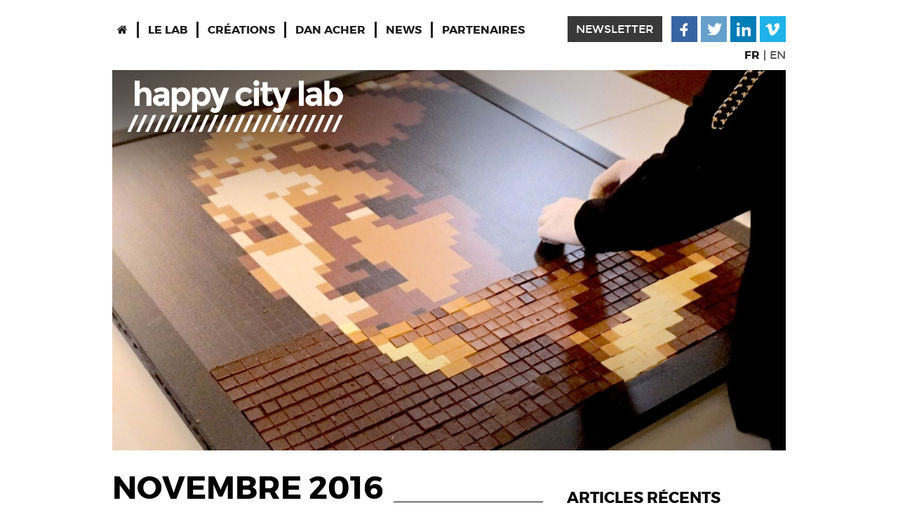

--- FILE ---
content_type: text/html; charset=UTF-8
request_url: https://happycitylab.com/fr/2016/11/
body_size: 6538
content:
<!DOCTYPE html>
<!--[if IE 7]> <html class="ie7 oldie" lang="fr-FR"
    xmlns:og="http://opengraphprotocol.org/schema/"
    xmlns:fb="http://www.facebook.com/2008/fbml"> <![endif]-->
<!--[if IE 8]> <html class="ie8 oldie" lang="fr-FR"
    xmlns:og="http://opengraphprotocol.org/schema/"
    xmlns:fb="http://www.facebook.com/2008/fbml"> <![endif]-->
<!--[if IE 9]> <html class="ie9" lang="fr-FR"
    xmlns:og="http://opengraphprotocol.org/schema/"
    xmlns:fb="http://www.facebook.com/2008/fbml"> <![endif]-->
<!--[if gt IE 9]><!--> <html lang="fr-FR"
    xmlns:og="http://opengraphprotocol.org/schema/"
    xmlns:fb="http://www.facebook.com/2008/fbml"> <!--<![endif]-->
    <head>
        <meta charset="UTF-8">
        <meta http-equiv="X-UA-Compatible" content="IE=edge">
        <meta name="viewport" content="width=device-width, initial-scale=1">
        <link rel="pingback" href="https://happycitylab.com/xmlrpc.php" />
        <!--[if lt IE 9]>
                <script src="http://html5shiv.googlecode.com/svn/trunk/html5.js"></script>
        <![endif]-->
        <link rel='stylesheet' href='https://happycitylab.com/wp-content/themes/hcl/css/font-awesome.min.css' type='text/css' media='all' />
        <title>novembre 2016 &#8211; Happy City Lab</title>
<link rel='dns-prefetch' href='//s.w.org' />
<link rel="alternate" type="application/rss+xml" title="Happy City Lab &raquo; Flux" href="https://happycitylab.com/fr/feed/" />
<link rel="alternate" type="application/rss+xml" title="Happy City Lab &raquo; Flux des commentaires" href="https://happycitylab.com/fr/comments/feed/" />
		<script type="text/javascript">
			window._wpemojiSettings = {"baseUrl":"https:\/\/s.w.org\/images\/core\/emoji\/2\/72x72\/","ext":".png","svgUrl":"https:\/\/s.w.org\/images\/core\/emoji\/2\/svg\/","svgExt":".svg","source":{"concatemoji":"https:\/\/happycitylab.com\/wp-includes\/js\/wp-emoji-release.min.js?ver=4.6.30"}};
			!function(e,o,t){var a,n,r;function i(e){var t=o.createElement("script");t.src=e,t.type="text/javascript",o.getElementsByTagName("head")[0].appendChild(t)}for(r=Array("simple","flag","unicode8","diversity","unicode9"),t.supports={everything:!0,everythingExceptFlag:!0},n=0;n<r.length;n++)t.supports[r[n]]=function(e){var t,a,n=o.createElement("canvas"),r=n.getContext&&n.getContext("2d"),i=String.fromCharCode;if(!r||!r.fillText)return!1;switch(r.textBaseline="top",r.font="600 32px Arial",e){case"flag":return(r.fillText(i(55356,56806,55356,56826),0,0),n.toDataURL().length<3e3)?!1:(r.clearRect(0,0,n.width,n.height),r.fillText(i(55356,57331,65039,8205,55356,57096),0,0),a=n.toDataURL(),r.clearRect(0,0,n.width,n.height),r.fillText(i(55356,57331,55356,57096),0,0),a!==n.toDataURL());case"diversity":return r.fillText(i(55356,57221),0,0),a=(t=r.getImageData(16,16,1,1).data)[0]+","+t[1]+","+t[2]+","+t[3],r.fillText(i(55356,57221,55356,57343),0,0),a!=(t=r.getImageData(16,16,1,1).data)[0]+","+t[1]+","+t[2]+","+t[3];case"simple":return r.fillText(i(55357,56835),0,0),0!==r.getImageData(16,16,1,1).data[0];case"unicode8":return r.fillText(i(55356,57135),0,0),0!==r.getImageData(16,16,1,1).data[0];case"unicode9":return r.fillText(i(55358,56631),0,0),0!==r.getImageData(16,16,1,1).data[0]}return!1}(r[n]),t.supports.everything=t.supports.everything&&t.supports[r[n]],"flag"!==r[n]&&(t.supports.everythingExceptFlag=t.supports.everythingExceptFlag&&t.supports[r[n]]);t.supports.everythingExceptFlag=t.supports.everythingExceptFlag&&!t.supports.flag,t.DOMReady=!1,t.readyCallback=function(){t.DOMReady=!0},t.supports.everything||(a=function(){t.readyCallback()},o.addEventListener?(o.addEventListener("DOMContentLoaded",a,!1),e.addEventListener("load",a,!1)):(e.attachEvent("onload",a),o.attachEvent("onreadystatechange",function(){"complete"===o.readyState&&t.readyCallback()})),(a=t.source||{}).concatemoji?i(a.concatemoji):a.wpemoji&&a.twemoji&&(i(a.twemoji),i(a.wpemoji)))}(window,document,window._wpemojiSettings);
		</script>
		<style type="text/css">
img.wp-smiley,
img.emoji {
	display: inline !important;
	border: none !important;
	box-shadow: none !important;
	height: 1em !important;
	width: 1em !important;
	margin: 0 .07em !important;
	vertical-align: -0.1em !important;
	background: none !important;
	padding: 0 !important;
}
</style>
<link rel='stylesheet' id='columns-css'  href='https://happycitylab.com/wp-content/plugins/columns/columns.css?ver=4.6.30' type='text/css' media='all' />
<link rel='stylesheet' id='justifiedGallery-css'  href='https://happycitylab.com/wp-content/plugins/flickr-justified-gallery/css/justifiedGallery.min.css?ver=v3.6' type='text/css' media='all' />
<link rel='stylesheet' id='flickrJustifiedGalleryWPPlugin-css'  href='https://happycitylab.com/wp-content/plugins/flickr-justified-gallery/css/flickrJustifiedGalleryWPPlugin.css?ver=v3.4.0' type='text/css' media='all' />
<link rel='stylesheet' id='swipebox-css'  href='https://happycitylab.com/wp-content/plugins/flickr-justified-gallery/lightboxes/swipebox/css/swipebox.min.css?ver=4.6.30' type='text/css' media='all' />
<link rel='stylesheet' id='A2A_SHARE_SAVE-css'  href='https://happycitylab.com/wp-content/plugins/add-to-any/addtoany.min.css?ver=1.12' type='text/css' media='all' />
<link rel='stylesheet' id='am_style_css-css'  href='https://happycitylab.com/wp-content/themes/hcl/style.css?ver=1.0' type='text/css' media='all' />
<link rel='stylesheet' id='am_responsive_css-css'  href='https://happycitylab.com/wp-content/themes/hcl/css/responsive.css?ver=1.0' type='text/css' media='all' />
<link rel='stylesheet' id='am_bxslider_css-css'  href='https://happycitylab.com/wp-content/themes/hcl/css/jquery.bxslider.css?ver=1.0' type='text/css' media='all' />
<link rel='stylesheet' id='am_fancybox_css-css'  href='https://happycitylab.com/wp-content/themes/hcl/css/jquery.fancybox.css?ver=1.0' type='text/css' media='all' />
<script type='text/javascript' src='https://happycitylab.com/wp-includes/js/jquery/jquery.js?ver=1.12.4'></script>
<script type='text/javascript' src='https://happycitylab.com/wp-includes/js/jquery/jquery-migrate.min.js?ver=1.4.1'></script>
<script type='text/javascript' src='https://happycitylab.com/wp-content/plugins/add-to-any/addtoany.min.js?ver=1.0'></script>
<link rel='https://api.w.org/' href='https://happycitylab.com/fr/wp-json/' />
<link rel="EditURI" type="application/rsd+xml" title="RSD" href="https://happycitylab.com/xmlrpc.php?rsd" />
<link rel="wlwmanifest" type="application/wlwmanifest+xml" href="https://happycitylab.com/wp-includes/wlwmanifest.xml" /> 
<meta name="generator" content="WordPress 4.6.30" />

<script type="text/javascript">
var a2a_config=a2a_config||{};a2a_config.callbacks=a2a_config.callbacks||[];a2a_config.templates=a2a_config.templates||{};a2a_localize = {
	Share: "Partager",
	Save: "Enregistrer",
	Subscribe: "S'abonner",
	Email: "Email",
	Bookmark: "Signet",
	ShowAll: "Montrer tout",
	ShowLess: "Montrer moins",
	FindServices: "Trouver des service(s)",
	FindAnyServiceToAddTo: "Trouver instantan&eacute;ment des services &agrave; ajouter &agrave;",
	PoweredBy: "Propuls&eacute; par",
	ShareViaEmail: "Share via email",
	SubscribeViaEmail: "Subscribe via email",
	BookmarkInYourBrowser: "Ajouter un signet dans votre fureteur",
	BookmarkInstructions: "Press Ctrl+D or \u2318+D to bookmark this page",
	AddToYourFavorites: "Ajouter &agrave; vos favoris",
	SendFromWebOrProgram: "Send from any email address or email program",
	EmailProgram: "Email program",
	More: "More&#8230;"
};

</script>
<script type="text/javascript" src="https://static.addtoany.com/menu/page.js" async="async"></script>
<!-- Start Fluid Video Embeds Style Tag -->
<style type="text/css">
/* Fluid Video Embeds */
.fve-video-wrapper {
    position: relative;
    overflow: hidden;
    height: 0;
    background-color: transparent;
    padding-bottom: 56.25%;
    margin: 0.5em 0;
}
.fve-video-wrapper iframe,
.fve-video-wrapper object,
.fve-video-wrapper embed {
    position: absolute;
    display: block;
    top: 0;
    left: 0;
    width: 100%;
    height: 100%;
}
.fve-video-wrapper a.hyperlink-image {
    position: relative;
    display: none;
}
.fve-video-wrapper a.hyperlink-image img {
    position: relative;
    z-index: 2;
    width: 100%;
}
.fve-video-wrapper a.hyperlink-image .fve-play-button {
    position: absolute;
    left: 35%;
    top: 35%;
    right: 35%;
    bottom: 35%;
    z-index: 3;
    background-color: rgba(40, 40, 40, 0.75);
    background-size: 100% 100%;
    border-radius: 10px;
}
.fve-video-wrapper a.hyperlink-image:hover .fve-play-button {
    background-color: rgba(0, 0, 0, 0.85);
}
</style>
<!-- End Fluid Video Embeds Style Tag -->
<style type="text/css">
.qtranxs_flag_en {background-image: url(https://happycitylab.com/wp-content/plugins/qtranslate-x/flags/gb.png); background-repeat: no-repeat;}
.qtranxs_flag_fr {background-image: url(https://happycitylab.com/wp-content/plugins/qtranslate-x/flags/fr.png); background-repeat: no-repeat;}
</style>
<link hreflang="en" href="https://happycitylab.com/en/2016/11/" rel="alternate" />
<link hreflang="fr" href="https://happycitylab.com/fr/2016/11/" rel="alternate" />
<link hreflang="x-default" href="https://happycitylab.com/en/2016/11/" rel="alternate" />
<meta name="generator" content="qTranslate-X 3.4.6.8" />
<link rel="icon" href="https://happycitylab.com/wp-content/uploads/2016/01/cropped-hcl5-32x32.png" sizes="32x32" />
<link rel="icon" href="https://happycitylab.com/wp-content/uploads/2016/01/cropped-hcl5-192x192.png" sizes="192x192" />
<link rel="apple-touch-icon-precomposed" href="https://happycitylab.com/wp-content/uploads/2016/01/cropped-hcl5-180x180.png" />
<meta name="msapplication-TileImage" content="https://happycitylab.com/wp-content/uploads/2016/01/cropped-hcl5-270x270.png" />
        <script>(function(i,s,o,g,r,a,m){i['GoogleAnalyticsObject']=r;i[r]=i[r]||function(){ (i[r].q=i[r].q||[]).push(arguments)},i[r].l=1*new Date();a=s.createElement(o), m=s.getElementsByTagName(o)[0];a.async=1;a.src=g;m.parentNode.insertBefore(a,m) })(window,document,'script','//www.google-analytics.com/analytics.js','ga'); ga('create', 'UA-71320592-1', 'auto'); ga('send', 'pageview'); </script>
        <script type="text/javascript" language="javascript" src="/wp-content/themes/hcl/includes/js/jquery.dotdotdot.min.js"></script>
        <script type="text/javascript" language="javascript" src="/wp-content/themes/hcl/includes/js/iframeclick.js"></script>

        <!-- Mosaic -->

        <!-- <script src="https://code.jquery.com/jquery-3.7.1.min.js" integrity="sha256-/JqT3SQfawRcv/BIHPThkBvs0OEvtFFmqPF/lYI/Cxo=" crossorigin="anonymous"></script> -->

<!--         <script src="openseadragon.min.js"></script>
        <script src="https://kit.fontawesome.com/7b7e493a70.js"></script> -->
    </head>
    <body class="archive date chrome">
        <div class="header container clearfix">
            <a href="https://happycitylab.com/fr/" class="mobile-logo"><img src="https://happycitylab.com/wp-content/themes/hcl/images/slider_logo.png" alt="" /></a>
            <div class="header-menu">
                <ul id="sf-menu" class="no-style"><li id="menu-item-208" class="menu-item menu-item-type-post_type menu-item-object-page menu-item-208"><a href="https://happycitylab.com/fr/"><i class="fa fa-home"></i></a></li>
<li id="menu-item-195" class="menu-item menu-item-type-post_type menu-item-object-project menu-item-195"><a href="https://happycitylab.com/fr/project/le-lab/">Le Lab</a></li>
<li id="menu-item-156" class="menu-item menu-item-type-post_type menu-item-object-page menu-item-has-children menu-item-156"><a href="https://happycitylab.com/fr/projects/">Créations</a>
<ul class="sub-menu">
	<li id="menu-item-214" class="menu-item menu-item-type-post_type menu-item-object-page menu-item-214"><a href="https://happycitylab.com/fr/videos/">Videos</a></li>
	<li id="menu-item-228" class="menu-item menu-item-type-post_type menu-item-object-page menu-item-228"><a href="https://happycitylab.com/fr/photos/">Photos</a></li>
</ul>
</li>
<li id="menu-item-5063" class="menu-item menu-item-type-custom menu-item-object-custom menu-item-5063"><a href="https://dan-acher.com/">Dan Acher</a></li>
<li id="menu-item-25" class="menu-item menu-item-type-post_type menu-item-object-page menu-item-25"><a href="https://happycitylab.com/fr/news/">News</a></li>
<li id="menu-item-844" class="menu-item menu-item-type-post_type menu-item-object-project menu-item-844"><a href="https://happycitylab.com/fr/project/partnerships/">Partenaires</a></li>
</ul>            </div>

            <div class="header-btns">
                                    <ul class="social no-style">
                                                    <li class="facebook"><a href="https://www.facebook.com/Happy-City-Lab-586316228104974/" target="_blank"></a></li>
                                                                            <li class="twitter"><a href="https://twitter.com/happycitylab" target="_blank"></a></li>
                                                                            <li class="linkedin"><a href="https://www.linkedin.com/company/happy-city-lab" target="_blank"></a></li>
                                                                            <li class="vimeo"><a href="https://vimeo.com/happycitylab" target="_blank"></a></li>
                                            </ul>
                                <a class="newsletter" href="#">newsletter</a>
                <a class="menu-button" href="javascript:void(0)"><img src="https://happycitylab.com/wp-content/themes/hcl/images/ico_mobile_button.png" alt=""/> </a>
                <div class="lang">
                                        <a  href="https://happycitylab.com/fr/2016/11?lang=fr">FR</a><span>|</span><a href="https://happycitylab.com/fr/2016/11?lang=en"  class="active">EN</a>
                </div>
            </div>
        </div>

<script>
    jQuery(function(){
        jQuery(".video_content").on("play", function(){
        });
    });
</script>
    <div class="hero container" id="topSlider" style="visibility:hidden">
        <ul class="bxslider">
                                <li>
                                                    <img src="https://happycitylab.com/wp-content/uploads/2016/02/Pixel-girl-CU-shaded-1170x662.jpg" alt="" />
                                                <div class="slider-logo">
                            <a href="https://happycitylab.com/fr/">
                                <img src="https://happycitylab.com/wp-content/themes/hcl/images/slider_logo.png" alt="" />
                            </a>
                        </div> <!-- end /slider-logo -->
                                            </li>
                            </ul> <!--  end /bxslider  -->
    </div> <!--  end /hero -->
    

<div class="detail-boxes container clearfix">
    <div class="detail-box-l">
        <article class="post-item">
            <h2 class="page-title">novembre 2016</h2>
                                                

    <div class="item clearfix" id="post-3074">
        <h3 class="post-news-title"><a href="https://happycitylab.com/fr/pixel-choc-neuchatel-2e-edition/" rel="bookmark">Pixel-Choc Neuchâtel // 2e édition</a></h3>
                    <a href="https://happycitylab.com/fr/pixel-choc-neuchatel-2e-edition/" rel="bookmark">
                <img width="960" height="540" src="https://happycitylab.com/wp-content/uploads/2016/02/Pixel-einstein-w-hands-shaded-1024x576.jpg" class="attachment-large size-large wp-post-image" alt="Pixel-einstein-w-hands-shaded" srcset="https://happycitylab.com/wp-content/uploads/2016/02/Pixel-einstein-w-hands-shaded-1024x576.jpg 1024w, https://happycitylab.com/wp-content/uploads/2016/02/Pixel-einstein-w-hands-shaded-300x169.jpg 300w, https://happycitylab.com/wp-content/uploads/2016/02/Pixel-einstein-w-hands-shaded-768x432.jpg 768w, https://happycitylab.com/wp-content/uploads/2016/02/Pixel-einstein-w-hands-shaded-282x159.jpg 282w, https://happycitylab.com/wp-content/uploads/2016/02/Pixel-einstein-w-hands-shaded-374x211.jpg 374w, https://happycitylab.com/wp-content/uploads/2016/02/Pixel-einstein-w-hands-shaded.jpg 1454w" sizes="(max-width: 960px) 100vw, 960px" />            </a>
                
        <div class="post-news-introtext">Retour de Pixel-Choc à Chocolatissimo : création participative de portraits de personnages célèbres en carrés de chocolat, pixel par pixel. Les œuvres sont ensuite exposées, puis dévorées samedi 12 novembre à 16h. Où ? Péristyle de l’Hôtel de Ville, Neuchâtel - Entrée libre Le programme</div> <!--  end /item-text -->
    </div> <!--  end /item -->
    <div class="blog-separator" style="margin-bottom:20px;"></div> <!--  end /blog-separator -->
                
                
                    </article>
    </div> <!--  end /detail-box-l -->

<div class="detail-box-r">
    <aside id="sidebar">
        		<div id="recent-posts-2" class="widget widget_recent_entries"><div class="widget_inner">		<h2 class="widgettitle">Articles récents</h2>		<ul>
					<li>
				<a href="https://happycitylab.com/fr/borealis-on-tour-us-premiere-at-mit-boston/">Borealis on tour : US premiere at Boston's MIT</a>
						</li>
					<li>
				<a href="https://happycitylab.com/fr/new-secrets-city-ritual-installation/">New *SECRETS* city ritual</a>
						</li>
					<li>
				<a href="https://happycitylab.com/fr/we-are-watching-in-edinburgh-skies-ahead-of-cop26/">#WeAreWatching à Edimbourg avant la COP26</a>
						</li>
					<li>
				<a href="https://happycitylab.com/fr/wearewatching-uk-tour-launches-in-london/">#WeAreWatching à Londres, en route pour Glasgow</a>
						</li>
					<li>
				<a href="https://happycitylab.com/fr/we-are-watching-will-fly-over-geneva/">#WeAreWatching vole au-dessus de Genève</a>
						</li>
				</ul>
		</div></div>		<div id="archives-2" class="widget widget_archive"><div class="widget_inner"><h2 class="widgettitle">Archives</h2>		<ul>
			<li><a href='https://happycitylab.com/fr/2022/09/'>septembre 2022</a></li>
	<li><a href='https://happycitylab.com/fr/2021/10/'>octobre 2021</a></li>
	<li><a href='https://happycitylab.com/fr/2021/08/'>août 2021</a></li>
	<li><a href='https://happycitylab.com/fr/2021/03/'>mars 2021</a></li>
	<li><a href='https://happycitylab.com/fr/2021/02/'>février 2021</a></li>
	<li><a href='https://happycitylab.com/fr/2020/07/'>juillet 2020</a></li>
	<li><a href='https://happycitylab.com/fr/2020/02/'>février 2020</a></li>
	<li><a href='https://happycitylab.com/fr/2019/12/'>décembre 2019</a></li>
	<li><a href='https://happycitylab.com/fr/2019/11/'>novembre 2019</a></li>
	<li><a href='https://happycitylab.com/fr/2019/07/'>juillet 2019</a></li>
	<li><a href='https://happycitylab.com/fr/2019/05/'>mai 2019</a></li>
	<li><a href='https://happycitylab.com/fr/2019/02/'>février 2019</a></li>
	<li><a href='https://happycitylab.com/fr/2018/03/'>mars 2018</a></li>
	<li><a href='https://happycitylab.com/fr/2017/07/'>juillet 2017</a></li>
	<li><a href='https://happycitylab.com/fr/2017/06/'>juin 2017</a></li>
	<li><a href='https://happycitylab.com/fr/2017/04/'>avril 2017</a></li>
	<li><a href='https://happycitylab.com/fr/2017/01/'>janvier 2017</a></li>
	<li><a href='https://happycitylab.com/fr/2016/12/'>décembre 2016</a></li>
	<li><a href='https://happycitylab.com/fr/2016/11/'>novembre 2016</a></li>
	<li><a href='https://happycitylab.com/fr/2016/10/'>octobre 2016</a></li>
	<li><a href='https://happycitylab.com/fr/2016/09/'>septembre 2016</a></li>
	<li><a href='https://happycitylab.com/fr/2016/08/'>août 2016</a></li>
	<li><a href='https://happycitylab.com/fr/2016/07/'>juillet 2016</a></li>
	<li><a href='https://happycitylab.com/fr/2016/06/'>juin 2016</a></li>
	<li><a href='https://happycitylab.com/fr/2016/05/'>mai 2016</a></li>
	<li><a href='https://happycitylab.com/fr/2016/04/'>avril 2016</a></li>
	<li><a href='https://happycitylab.com/fr/2016/02/'>février 2016</a></li>
	<li><a href='https://happycitylab.com/fr/2016/01/'>janvier 2016</a></li>
	<li><a href='https://happycitylab.com/fr/2015/11/'>novembre 2015</a></li>
	<li><a href='https://happycitylab.com/fr/2015/10/'>octobre 2015</a></li>
		</ul>
		</div></div>        <div class="fb-page" data-href="https://www.facebook.com/Happy-City-Lab-586316228104974/" data-tabs="timeline" data-width="366" data-height="700" data-small-header="false" data-adapt-container-width="true" data-hide-cover="false" data-show-facepile="true"></div>
    </aside> <!--  end /aside -->
</div> <!--  end /detail-box-r --></div> <!--  end /detail-boxes -->

<div class="contact">
    <div class="container clearfix">
                            <div class="social-divider">
                <ul class="social no-style footer-social">
                                            <li class="facebook"><a href="https://www.facebook.com/Happy-City-Lab-586316228104974/" target="_blank"></a></li>
                                                                <li class="twitter"><a href="https://twitter.com/happycitylab" target="_blank"></a></li>
                                                                <li class="linkedin"><a href="https://www.linkedin.com/company/happy-city-lab" target="_blank"></a></li>
                                                                <li class="vimeo"><a href="https://vimeo.com/happycitylab" target="_blank"></a></li>
                                    </ul>
            </div>
                <div class="mailing clearfix">
                            <div style="padding:0;margin:0;color:#fff;margin-bottom:10px; font-weight:300">Happy City Lab - 50 rue Rothschild - 1202 Geneva - Switzerland</div>
                			<!-- dell by gasp
                <div class="mail-text">
                    <a style="padding:0;" href="mailto:inf&#111;%40ha&#112;&#112;&#121;&#99;&#105;&#116;ylab&#46;%63o&#109;">i&#110;f&#111;&#64;&#104;&#97;&#112;&#112;y&#99;i&#116;&#121;&#108;ab&#46;co&#109;</a><i class="fa fa-phone" style="color: #fff; margin-left: 20px" ></i>
                    <a style="padding:0;margin:0;color:#fff;" href="tel:+41 22 735 31 55">+41 22 735 31 55</a>
                </div> 
			fin del by gasp -->
                        </div> <!--  end /mailing -->
        <form id="mc4wp-form-1" class="mc4wp-form mc4wp-form-376" method="post" data-id="376" data-name="Form1">
        <div class="subscribing clearfix">

            <p class="newsletter_text">Recevez notre newsletter !</p>
            <input class="submit_newsletter" type="submit" value="OK" />

            <div class="input-field">
                <input type="text" name="EMAIL" placeholder="Votre adresse" />
                <span class="sent_ok" style="color:#fff;display:none">Merci! Vous allez recevoir un email de confirmation sous peu</span>

                <script type="text/javascript">

                    jQuery(function(){
                        jQuery('.submit_newsletter').click(function(){
                            jQuery('.sent_ok').show();
                        });

                    });

                </script>

            </div> <!--  end /input-field -->
            <input type="hidden" name="mc4wp-subscribe" value="1" />
            <input type="hidden" name="_mc4wp_form_id" value="376" />
            <input type="hidden" name="_mc4wp_lists" value="9e653574b0" />
            <input type="hidden" name="_mc4wp_form_element_id" value="mc4wp-form-1" />
        </div> <!--  end /subscribing -->
         </form>
    </div> <!--  end /container -->
</div> <!--  end /contact -->

<div class="footer">
    <div class="container">
        <p>&copy; Copyright 2026 Happy City Lab</p>
    </div><!--  end /container -->
</div><!--  end /footer -->
<script type='text/javascript' src='https://happycitylab.com/wp-content/plugins/flickr-justified-gallery/js/jquery.justifiedGallery.min.js?ver=v3.6'></script>
<script type='text/javascript' src='https://happycitylab.com/wp-content/plugins/flickr-justified-gallery/js/flickrJustifiedGalleryWPPlugin.js?ver=v3.4.0'></script>
<script type='text/javascript' src='https://happycitylab.com/wp-content/plugins/flickr-justified-gallery/lightboxes/swipebox/js/jquery.swipebox.min.js?ver=v1.3.0.2'></script>
<script type='text/javascript' src='https://happycitylab.com/wp-content/themes/hcl/includes/js/jquery.bxslider.min.js?ver=1.0'></script>
<script type='text/javascript' src='https://happycitylab.com/wp-content/themes/hcl/includes/js/jquery.fancybox.js?ver=1.0'></script>
<script type='text/javascript'>
/* <![CDATA[ */
var amData = {"ajaxurl":"https:\/\/happycitylab.com\/wp-admin\/admin-ajax.php"};
/* ]]> */
</script>
<script type='text/javascript' src='https://happycitylab.com/wp-content/themes/hcl/includes/js/general.js?ver=1.0'></script>
<script type='text/javascript' src='https://happycitylab.com/wp-includes/js/wp-embed.min.js?ver=4.6.30'></script>
<script type="text/javascript">
    jQuery(window).load(function() {
        jQuery(".ellipsis").each(function(i, e) {
            jQuery(e).dotdotdot({
                after: jQuery(e).find('.read-more'),
                ellipsis: ' ',
                wrap: 'letter'
            });
        });
    });
</script>
</body>
</html>

--- FILE ---
content_type: text/css
request_url: https://happycitylab.com/wp-content/themes/hcl/css/responsive.css?ver=1.0
body_size: 1213
content:
@media only screen and (max-width: 1200px) {
	.container {
		width: 94%;
	}
	.header-menu {
		width: 55.402%;
	}
	.header-menu ul li {
		padding-right: 3px;
        margin-right: -1px;
	}
	.header-menu ul li a {
		font-size: 15px;
		padding: 4px 4px;
	}
	.header-btns {
		width: 43.598%;
	}
    .sub-menu {
        padding: 10px;
        margin-top:3px;
    }
}
@media only screen and (max-width: 992px) {
	.container {
		width: 94.872%;
		padding: 0 2.564%;
	}
	.hero.container {
		width: 100%;
		padding: 0;
	}
	.header-menu ul li {
		padding-right: 2px;
		margin-left: -1px;
		border-right: 1px solid #000;
	}
	.header-menu ul li a {
		font-size: 14px;
		padding: 4px 3px;
	}
	.header-btns {
		width: 47.7%;
		top: 9px;
	}
	.header-menu {
		width: 54.5%;
		top: 40px;
	}
	.social {
		margin-left: 5px !important;
	}
	.lang {
		position: absolute;
		top: -25px;
		right: 0;
	}
	.table {
		display: none;
	}
	.detail-box-l,
	.detail-box-r {
		width: 100%;
	}
	.detail-box-l {
		margin-bottom: 15px;
	}
	.dater {
		margin-bottom: 50px;
	}
	.middle-box h2,
	.middle-box h3 {
		font-size: 22px;
		line-height: 26px;
		margin-bottom: 10px;
	}
	.middle-box p, .middle-box p a {
		font-size: 14px;
		line-height: 20px;
	}
	.title-bg h2 {
		font-size: 22px;
		line-height: 26px;
		margin: 0 0 35px;
	}
	.year-box.smaller p {
		font-size: 14px;
		line-height: 20px;
	}
	.year-box h4 {
		font-size: 18px;
		line-height: 20px;
		margin-bottom: 5px;
	}
	.year-box img {
		margin: 0 auto 10px;
	}
	.subscribing p {
		font-size: 18px;
		line-height: 18px;
		color: #fff;
		font-weight: 900;
	}
	.entry-title-l h2:after {
	    display: none;
	}
    .sub-menu {
        padding: 5px;
        margin-top:0px;
    }

}

@media only screen and (max-width: 869px) {
	.header-menu ul li a {
		font-size: 13px;
	}
}

@media only screen and (max-width: 869px) {
	.header-menu ul li a {
		font-size: 12px;
	}
}

@media only screen and (max-width: 768px) {

	.slider-caption h1 {
		font-size: 35px;
		line-height: 37px;
	}
	.slider-caption p {
		font-size: 18px;
		line-height: 24px;
	}
	.news-separator {
		width: 100%;
		float: left;
	}
	.contact {
		background: #3a3939;
		padding: 10px 0 20px;
	}
	.mailing,
	.subscribing {
		width: 100%;
		float: none;
	}
	.subscribing {
		width: 70%;
		float: none;
	}
	.mailing {
		margin-bottom: 20px;
	}
	.mail-social {
		display: block;
	}
}
@media only screen and (max-width: 767px) {
	.slider-logo {
		display: none;
	}
	.header {
		background: #212224;
		color: #fff;
	    min-height: 80px;
	}
	.mobile-logo {
		display: block;
		max-width: 223px;
		float: left;
		margin-top: 8px;
	}
	.lang, .lang a, .lang span {
		color: #fff !important;
		font-weight: normal;
	}
	.header-menu {
		position: absolute;
		top: 80px;
		left: 0;
		width: 100%;
		background: #212224;
		z-index: 100;
		display: none;
	}
	.header-menu ul li {
		display: block;
	}
	.header-menu ul li a {
		color: #ffffff;
		display: block;
		border-bottom: 1px solid #fff;
		padding: 15px 20px;
        visibility:visible;
	}
	.social, a.newsletter {
		display: none;
	}
    .footer-social {
        display: inline-block;
        float: none;
    }
    .social-divider {display:block;}
	.menu-button {
		float: right;
		display: inline-block;
		margin-top: 17px;
		margin-right: 6px;
	}
	.lang {
		top: 20px;
		right: 48px;
	}
	.footer-links {
		display: block;
		padding-bottom: 10px !important;
		margin-bottom: 10px !important;
		padding-top: 10px !important;
		border-bottom:1px solid #e6e6e6;
	}
	.footer-links li {
		display: inline-block;
		margin-bottom: 5px;
	}
	.footer-links li a {
		color: #b6b6b6;
		border-right: 2px solid #b6b6b6;
		margin-right: 7px;
		padding-right: 10px;
		text-transform: uppercase;
		font-size:16px;
		line-height: 16px;
		display: block;
	}
	.footer-links li:last-child a {
		border: 0 none;
	}

	.middle-box,
	.year-box {
		width: 100%;
		float: none;
		margin-bottom: 30px;
		text-align: left;
	}
	.middle-box img,
	.year-box img {
		display: block;
		margin-left: 0;
        width: 100%;
	}
	.middle-box h3 {
		margin-bottom: 5px;
	}
	.hero {
		margin-bottom: 20px;
	}
	.year-btn {
		margin-bottom: 20px;
	}
    .sub-menu {
        display:none;
        padding: 0;
        margin-top:0px;
        position: relative;
        background-color: #464646;
    }
    .sub-menu li a {padding-left:50px !important;}
}
@media only screen and (max-width: 640px) {
	.slider-caption h1 {
		font-size: 30px;
		line-height: 32px;
	}
	.slider-caption p {
		font-size: 17px;
		line-height: 21px;
	}
	.item-img,
	.item-text {
		width: 100%;
		float: none;
	}
	.item-text {
		margin-left: 0;
	}
	.item-text p {
		padding-top: 10px;
	}
}

@media only screen and (max-width: 480px) {
	.slider-caption {
		bottom: 11%;
	}
	.slider-caption h1 {
		font-size: 20px;
		line-height: 22px;
	}
	.slider-caption p {
		font-size: 14px;
		line-height: 16px;
	}
	.entry-title-r,
	.entry-title-l {
		width: 100%;
		float: none;
	}
	.entry-title-r {
		margin: 0 0 20px;
	}
	.mail-social {
		display: block;
		width: 100%;
		float: left;
	}
	.subscribing {
		width: 100%;
		float: none;
	}
	.footer p {
		text-align: left;
	}
	.header-btns {
		width: 33.7%;
	}
	.entry .column-group .column{
		float: none;
		width: 100%;
		max-width: auto;
	}
}

@media only screen and (max-width: 370px) {
	.slider-caption h1 {
		font-size: 16px;
		line-height: 18px;
	}
	.slider-caption p {
		font-size: 11px;
		line-height: 13px;
	}
	.footer p {
		font-size: 14px;
		line-height: 22px;
	}
	.header-btns {
		width: 40%;
	}
	.mobile-logo {
		max-width: 153px;
		margin-top: 19px;
	}
}

--- FILE ---
content_type: application/javascript
request_url: https://happycitylab.com/wp-content/themes/hcl/includes/js/general.js?ver=1.0
body_size: 1067
content:
(function ($) {
    "use strict";
    var sidebarP;
    /*
    function stickySidebar(sidebarP) {

        $(window).scroll(function () {
            if ($(window).width() > 993) {
                //console.log(sidebarP, $('#sidebar').offset().top, $(window).scrollTop());

                if (($("#sidebar").length > 0)) {
                    if ($('#sidebar').offset().top <= $(window).scrollTop()) {
                        $('#sidebar').addClass('sticky');
                    }
                    var sidebarP = $('#sidebar').offset().top;
                    if ($(window).scrollTop() <= sidebarP) {
                        $('#sidebar').removeClass('sticky');
                    }
                }
            }
        });

    }
    */
    $(document).ready(function () {

        $("#am_more_events").click(function () {
            var last_y = $(this).attr("data-year");
            $.ajax({
                type: "post",
                dataType: "json",
                url: amData.ajaxurl,
                data: {action: "am_more_events", last_y: last_y},
                success: function (response) {
                    if (response.type == "success") {
                        $("#am_more_events").remove();
                        $('#more_events').append(response.content);
                    }
                    else {
                        console.log('error');
                    }
                }
            });
            return false;
        });
        
        var loadMoreClicked = false;
        $("#am_more_projects").click(function () {
            if (loadMoreClicked) {
                return false;
            }
            
            loadMoreClicked = true
            var last_y = $(this).attr("data-year");
            $.ajax({
                type: "post",
                dataType: "json",
                url: amData.ajaxurl,
                data: {action: "am_more_projects", last_y: last_y},
                success: function (response) {
                    if (response.type == "success") {
                        $("#am_more_projects").remove();
                        $('#more_projects').append(response.content);
                    }
                    else {
                        console.log('error');
                    }
                }
            });
            return false;
        });

        $(".fancybox, .entry-title .wp-caption a").fancybox();

        $('.arrow-top img').on('click', function (e) {
            e.preventDefault();
            $('html, body').animate({scrollTop: 0}, 800);
        });

        $('.menu-button').on("click", function () {
            $('.header-menu').slideToggle();
        });

        $('.newsletter').on('click', function () {

            $('html, body').animate({scrollTop: $(document).height()}, 800, function () {
                $('.input-field input[type=text]').addClass('selected').delay(1000).queue(function () {
                    $(this).removeClass('selected');
                    $(this).dequeue();
                });
            });

        });
        $('.input-field input[type=text]').on("focus", function () {
            $(this).removeClass('selected');
        });

        $('.content-text a').click(function (e) {
            e.preventDefault();
            var $this = $(this),
                    title = $this.attr('href'),
                    titlePos = $(title).offset().top;
            //console.log(colorway, colorwayPos);
            $("html:not(:animated),body:not(:animated)").stop(true, false).animate({
                scrollTop: titlePos - 30
            }, 300, 'swing');

            return false;
        });
    });
    $(window).load(function () {
        // var sidebarP = $('#sidebar').offset().top;
        
        var numberOfImages = $('.bxslider li').length;

        if( numberOfImages > 1 ) {
            
            var s = $('.bxslider').bxSlider({
                auto: true,
                pager: false,
                useCSS: false,
                responsive: true,
                tickerHover: true,
                autoHover: true,
                mode: 'fade',
                onSliderLoad: function () {
                    $('#topSlider').css('visibility', 'visible');
                    console.log("bxslider loaded");
                    jQuery(".video_content").on("play", function(){
                        s.stopAuto();
                    });
                }
            });
            

        } else {
            $('#topSlider').css('visibility', 'visible');
        }

        //stickySidebar();
    });

    $(window).resize(function () {
        //var sidebarP = $('#sidebar').offset().top;
        //stickySidebar();
        if ($(window).width() < 994) {
            $('#sidebar').removeClass('sticky');
        }
    });
})(jQuery);



--- FILE ---
content_type: application/javascript
request_url: https://happycitylab.com/wp-content/themes/hcl/includes/js/iframeclick.js
body_size: 2223
content:
;(function($, window) {

    var vimeoJqueryAPI = {

        //catches return messages when methods like getVolume are called. 
        //counter is if multiple calls are made before one returns.
        catchMethods : {methodreturn:[], count:0},

        //This kicks things off on window message event
        init : function(d){

            var vimeoVideo,
                vimeoAPIurl,
                data;

            //is this window message from vimeo?
            if(!d.originalEvent.origin.match(/vimeo/g)){
                return;
            }

            //make sure data was sent
            if(!("data" in d.originalEvent)){
                return;
            }

            //store data as JSON object
            data = $.type(d.originalEvent.data) === "string" ? $.parseJSON(d.originalEvent.data) : d.originalEvent.data;

            //make sure data is not blank
            if(!data){
                return;
            }

            //get the id of this vimeo video, hopefully they set it.
            vimeoVideo = this.setPlayerID(data);

            //check to see if player_ids were set in query string. If not, wait until next message comes through.
            if(vimeoVideo.length){

                vimeoAPIurl  = this.setVimeoAPIurl(vimeoVideo);

                //If this is an event message, like ready or paused
                if(data.hasOwnProperty("event"))
                    this.handleEvent(data, vimeoVideo, vimeoAPIurl);

                //IF this is a return event message, like getVolume or getCurrentTime
                if(data.hasOwnProperty("method"))
                    this.handleMethod(data, vimeoVideo, vimeoAPIurl);

            }

        },

        setPlayerID : function(d){

            return $("iframe[src*=" + d.player_id + "]");

        },

        setVimeoAPIurl : function(d){

            //prepend vimeo url with proper protocol
            if(d.attr('src').substr(0, 4) !== 'http'){
                return 'https:'+d.attr('src').split('?')[0];
            } else {
                return d.attr('src').split('?')[0];
            }
        },

        handleMethod : function(d, vid, api){

            //If the message is returned from a method call, store it for later.
            this.catchMethods.methodreturn.push(d.value);

        },

        handleEvent : function(d, vid, api){
            switch (d.event.toLowerCase()) {
                case 'ready':

                    //Go through all events attached to this element, and set an event listener
                    for(var prop in $._data(vid[0], "events")){
                        if(prop.match(/loadProgress|playProgress|play|pause|finish|seek|cuechange/)){
                            vid[0].contentWindow.postMessage(JSON.stringify({method: 'addEventListener', value: prop}), api);
                        }
                    }

                    //if methods are sent before video is ready, call them now
                    if(vid.data("vimeoAPICall")){
                        var vdata = vid.data("vimeoAPICall");
                        for(var i=0; i< vdata.length; i++){
                            vid[0].contentWindow.postMessage(JSON.stringify(vdata[i].message), vdata[i].api);
                        }
                        vid.removeData("vimeoAPICall");
                    }

                    //this video is ready
                    vid.data("vimeoReady", true);
                    vid.triggerHandler("ready");

                    break;

                case 'seek':
                    vid.triggerHandler("seek", [d.data]);
                    break;

                case 'loadprogress':
                    vid.triggerHandler("loadProgress", [d.data]);
                    break;

                case 'playprogress':
                    vid.triggerHandler("playProgress", [d.data]);
                    break;

                case 'pause':
                    vid.triggerHandler("pause");
                    break;

                case 'finish':
                    vid.triggerHandler("finish");
                    break;

                case 'play':
                    vid.triggerHandler("play");
                    break;

                case 'cuechange':
                    vid.triggerHandler("cuechange");
                    break;
            }
        }
    };

    jQuery(document).ready(function(){

        //go through every iframe with "vimeo.com" in src attribute, and verify it has "player_id" query string
        $("iframe[src*='vimeo.com']").each(function(index){

            //save the current src attribute
            var url = $(this).attr('src');

            //if they haven't added "player_id" in their query string, let's add one.
            if(url.match(/player_id/g) === null){

                //is there already a query string? If so, use &, otherwise ?. 
                var firstSeperator = (url.indexOf('?') === -1 ? '?' : '&');

                //setup a serialized player_id with jQuery (use an unusual name in case someone manually sets the same name)
                var param = $.param({"api": 1, "player_id": "vvvvimeoVideo-" + index});
                
                //reload the vimeo videos that don't have player_id
                $(this).attr("src", url + firstSeperator + param);

            } 

        });
    });
    

    //this is what kicks things off. Whenever Vimeo sends window message to us, was check to see what it is.
    $(window).on("message", function(e){ vimeoJqueryAPI.init(e); });


    /**
     *  Vimeo jQuery method plugin
     *
     * @param element {jQuery Object} The element this was called on (verifies it's an iframe)
     * @param option1 {string} The method to send to vimeo.
     * @param option2 {string|function} If a string, it's the value (i.e. setVolume 2) otherwise, it's a callback function
     */
    $.vimeo = function(element, option1, option2) {

        var message = {},
            catchMethodLength = vimeoJqueryAPI.catchMethods.methodreturn.length;

        if(typeof option1 === "string")  
            message.method = option1;

        if(typeof option2 !== undefined && typeof option2 !== "function") 
            message.value  = option2;

        //call method, but check if video was ready, otherwise cue it up with jQuery data to be called when video is ready
        if(element.prop("tagName").toLowerCase() === 'iframe' && message.hasOwnProperty("method")){
            if(element.data("vimeoReady")){
                element[0].contentWindow.postMessage(JSON.stringify(message), vimeoJqueryAPI.setVimeoAPIurl(element));
            } else {
                var _data = element.data("vimeoAPICall") ? element.data("vimeoAPICall") : [];
                _data.push({message:message, api:vimeoJqueryAPI.setVimeoAPIurl(element)});
                element.data("vimeoAPICall", _data);
            }
        }

        //If this method will return data, (starts with "get") then use callback once return message comes through
        if((option1.toString().substr(0, 3) === "get" || option1.toString() === "paused") && typeof option2 === "function"){
            (function(cml, func, i){
                var interval = window.setInterval(function(){

                    if(vimeoJqueryAPI.catchMethods.methodreturn.length != cml){
                        window.clearInterval(interval);
                        func(vimeoJqueryAPI.catchMethods.methodreturn[i]);
                    }
                }, 10);
            })(catchMethodLength, option2, vimeoJqueryAPI.catchMethods.count);
            vimeoJqueryAPI.catchMethods.count++;
        } 
        return element;
    };

    $.fn.vimeo = function(option1, option2) {
            return $.vimeo(this, option1, option2);
    };

})(jQuery, window);